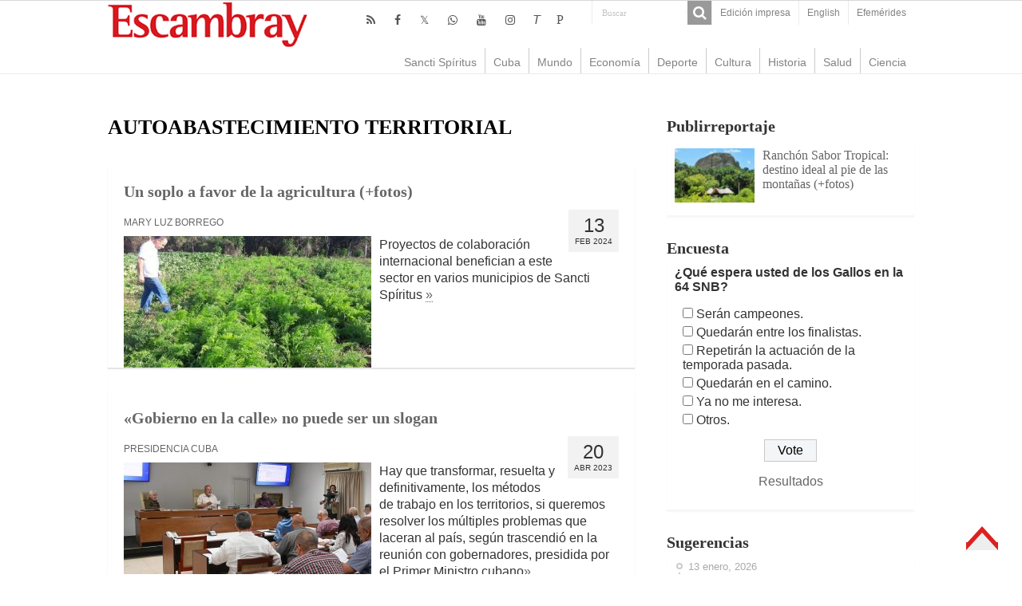

--- FILE ---
content_type: text/html; charset=UTF-8
request_url: https://www.escambray.cu/tag/autoabastecimiento-territorial/
body_size: 7315
content:
<!DOCTYPE html>
<html lang="es">
<head>
<meta charset="UTF-8" />
<meta http-equiv="X-UA-Compatible" content="IE=edge,chrome=1" />
<meta name="viewport" content="width=device-width, initial-scale=1.0" />
<meta name="robots" content="all" />
<meta name="lang" content="es" />
<meta name="language" content="es" />
<meta name="Locality" content="Sancti Spiritus, Cuba" />
<meta name="organization" content="Escambray" />
<meta name="rights" content="Todos los derechos para Escambray" />
<meta name="author" content="Escambray" />
<title>AUTOABASTECIMIENTO TERRITORIAL &#8211; Escambray</title>
<link rel='dns-prefetch' href='//s.w.org' />
<link rel='stylesheet' id='wp-block-library-css'  href='https://www.escambray.cu/wp-includes/css/dist/block-library/style.min.css' type='text/css' media='all' />
<link rel='stylesheet' id='wp-polls-css'  href='https://www.escambray.cu/wp-content/plugins/wp-polls/polls-css.css' type='text/css' media='all' />
<style id='wp-polls-inline-css' type='text/css'>
.wp-polls .pollbar {
	margin: 1px;
	font-size: 8px;
	line-height: 10px;
	height: 10px;
	background-image: url('https://www.escambray.cu/wp-content/plugins/wp-polls/images/default_gradient/pollbg.gif');
	border: 1px solid #c8c8c8;
}

</style>
<link rel='stylesheet' id='tie-style-css'  href='https://www.escambray.cu/wp-content/themes/Esc4/style.css' type='text/css' media='all' />
<link rel='stylesheet' id='tie-ilightbox-skin-css'  href='https://www.escambray.cu/wp-content/themes/Esc4/css/ilightbox/dark-skin/skin.css' type='text/css' media='all' />
<script type='text/javascript' src='https://www.escambray.cu/wp-includes/js/jquery/jquery.min.js' id='jquery-core-js'></script>
<script type='text/javascript' src='https://www.escambray.cu/wp-includes/js/jquery/jquery-migrate.min.js' id='jquery-migrate-js'></script>

<!-- Protected by WP-SpamFree :: JS BEGIN -->
<script type="text/javascript" src="https://www.escambray.cu/wp-content/plugins/wp-spamfree/js/wpsfv2-js.php"></script> 
<!-- Protected by WP-SpamFree :: JS END -->

<link rel="shortcut icon" href="https://www.escambray.cu/wp-content/themes/Esc4/favicon.ico" title="Favicon" />
		<style type="text/css" id="wp-custom-css">
			#sidebarI ul li a:hover {background: #ffffff;color:#000000;}
#articulos_cierre li {margin-bottom: 30px;}
#contenido_O li {margin-bottom: 0px;}
#home_SC {margin: 0px; }
.logo {margin-left: 0px;}
.other-news .post-thumbnail img {float: left; margin-right: 10px;}
.articulo-entradilla { margin-bottom: 50px;}
#home-multimedia li {margin-bottom: 50px;}
#home-multimedia h3 {font-size: 14px;margin: 0px;font-weight: normal;}
#home-multimedia #second{margin-left:10px;}
#home_SC li {  margin-left: 10px;}
#contenido_O li {  margin-left: 15px;}
#home-multimedia #second .ngg-imagebrowser {    margin-top: 2px;
    margin-bottom: 3px;}
.minicabeceraF {background: #ffffff;}
		</style>
		</head>
<body id="top" class="archive tag tag-autoabastecimiento-territorial tag-5265">
<div class="wrapper-outer">
<aside id="slide-out">
<div class="search-mobile">
<form method="get" id="searchform-mobile" action="https://www.escambray.cu/">
<button class="search-button" type="submit" value="Buscar"><i class="fa fa-search"></i></button>
<input type="text" id="s-mobile" name="s" title="Buscar" value="Buscar" onfocus="if (this.value == 'Buscar') {this.value = '';}" onblur="if (this.value == '') {this.value = 'Buscar';}"  />
</form>
</div> 
<div class="social-icons">
<a class="ttip-none" title="Rss" href="https://www.escambray.cu/feed/" target="_blank"><i class="fa fa-rss"></i></a><a class="ttip-none" title="Facebook" href="http://www.facebook.com/pages/Escambray/205692256170" target="_blank"><i class="fa fa-facebook"></i></a><a class="ttip-none" title="Twitter" href="http://www.twitter.com/escambraycu" target="_blank"><i class="fa fa-twitter"></i></a><a class="ttip-none" title="WhatsApp" href="https://whatsapp.com/channel/0029VaXJaAHFy72HvIYmbb1K" target="_blank"><i class="fa fa-whatsapp"></i></a><a class="ttip-none" title="Youtube" href="https://www.youtube.com/channel/UC4joz7SvC4NOnXLhwXql7PQ" target="_blank"><i class="fa fa-youtube"></i></a><a class="ttip-none" title="instagram" href="https://www.instagram.com/escambraycu/?hl=es-la" target="_blank"><i class="fa fa-instagram"></i></a><a class="ttip-none" title="Telegram" href="http://t.me/escambraycu" target="_blank"><i class=''>T</i></a><a class="ttip-none" title="Picta" href="https://www.picta.cu/canal/Peri%C3%B3dico_Escambray" target="_blank"><i class="fa">P</i></a><a class="ttip-none"  title="WhatsApp" href="https://whatsapp.com/channel/0029VaXJaAHFy72HvIYmbb1K" target="_blank"><i class="fa f232"></i></a></div>
<div id="mobile-menu" ></div>
</aside> 
<div id="wrapper" class="wide-layout">
<div class="inner-wrapper">
<header id="theme-header" class="theme-header">
<div id="top-nav" class="top-nav">
<div class="container">
<div class="top-menu"><ul id="menu-top" class="menu"><li id="menu-item-166953" class="menu-item menu-item-type-post_type menu-item-object-page menu-item-166953"><a href="https://www.escambray.cu/edicion-impresa/">Edición impresa</a></li>
<li id="menu-item-249496" class="menu-item menu-item-type-custom menu-item-object-custom menu-item-249496"><a href="http://en.escambray.cu">English</a></li>
<li id="menu-item-367984" class="menu-item menu-item-type-custom menu-item-object-custom menu-item-367984"><a href="https://www.escambray.cu/efemerides/">Efemérides</a></li>
</ul></div><div class="search-block">
<form method="get" id="searchform-header" action="https://www.escambray.cu/">
<button class="search-button" type="submit" value="Buscar"><i class="fa fa-search"></i></button>
<input class="search-live" type="text" id="s-header" name="s" title="Buscar" value="Buscar" onfocus="if (this.value == 'Buscar') {this.value = '';}" onblur="if (this.value == '') {this.value = 'Buscar';}"  />
</form>
</div> 
<div class="social-icons">
<a class="ttip-none" title="Rss" href="https://www.escambray.cu/feed/" target="_blank"><i class="fa fa-rss"></i></a><a class="ttip-none" title="Facebook" href="http://www.facebook.com/pages/Escambray/205692256170" target="_blank"><i class="fa fa-facebook"></i></a><a class="ttip-none" title="Twitter" href="http://www.twitter.com/escambraycu" target="_blank"><i class="fa fa-twitter"></i></a><a class="ttip-none" title="WhatsApp" href="https://whatsapp.com/channel/0029VaXJaAHFy72HvIYmbb1K" target="_blank"><i class="fa fa-whatsapp"></i></a><a class="ttip-none" title="Youtube" href="https://www.youtube.com/channel/UC4joz7SvC4NOnXLhwXql7PQ" target="_blank"><i class="fa fa-youtube"></i></a><a class="ttip-none" title="instagram" href="https://www.instagram.com/escambraycu/?hl=es-la" target="_blank"><i class="fa fa-instagram"></i></a><a class="ttip-none" title="Telegram" href="http://t.me/escambraycu" target="_blank"><i class=''>T</i></a><a class="ttip-none" title="Picta" href="https://www.picta.cu/canal/Peri%C3%B3dico_Escambray" target="_blank"><i class="fa">P</i></a><a class="ttip-none"  title="WhatsApp" href="https://whatsapp.com/channel/0029VaXJaAHFy72HvIYmbb1K" target="_blank"><i class="fa f232"></i></a></div>
</div> 
</div> 
<div class="header-content">
<a id="slide-out-open" class="slide-out-open" href="#"><span></span></a>
<div class="logo">
<h2><a title="Escambray" href="https://www.escambray.cu/">
<img src="https://www.escambray.cu/wp-content/themes/Esc4/images/logo.png" alt="Escambray"  /><strong>Escambray Periódico de Sancti Spíritus</strong>
</a>
</h2></div>

<div class="clear"></div>
</div>
<nav id="main-nav" class="fixed-enabled">
<div class="container">
<a class="main-nav-logo" title="Escambray" href="https://www.escambray.cu/">
<img src="http://www.escambray.cu/wp-content/uploads/2021/08/logo.png" width="195" height="54" alt="Escambray">
</a>
<div class="main-menu"><ul id="menu-principal" class="menu"><li id="menu-item-166957" class="menu-item menu-item-type-taxonomy menu-item-object-category menu-item-166957"><a href="https://www.escambray.cu/category/ss/">Sancti Spíritus</a></li>
<li id="menu-item-166956" class="menu-item menu-item-type-taxonomy menu-item-object-category menu-item-166956"><a href="https://www.escambray.cu/category/cuba/">Cuba</a></li>
<li id="menu-item-166958" class="menu-item menu-item-type-taxonomy menu-item-object-category menu-item-166958"><a href="https://www.escambray.cu/category/mundo/">Mundo</a></li>
<li id="menu-item-170183" class="menu-item menu-item-type-taxonomy menu-item-object-category menu-item-170183"><a href="https://www.escambray.cu/category/economia/">Economía</a></li>
<li id="menu-item-166959" class="menu-item menu-item-type-taxonomy menu-item-object-category menu-item-166959"><a href="https://www.escambray.cu/category/deporte/">Deporte</a></li>
<li id="menu-item-166960" class="menu-item menu-item-type-taxonomy menu-item-object-category menu-item-166960"><a href="https://www.escambray.cu/category/cultura/">Cultura</a></li>
<li id="menu-item-170184" class="menu-item menu-item-type-taxonomy menu-item-object-category menu-item-170184"><a href="https://www.escambray.cu/category/historia/">Historia</a></li>
<li id="menu-item-170185" class="menu-item menu-item-type-taxonomy menu-item-object-category menu-item-170185"><a href="https://www.escambray.cu/category/salud/">Salud</a></li>
<li id="menu-item-166961" class="menu-item menu-item-type-taxonomy menu-item-object-category menu-item-166961"><a href="https://www.escambray.cu/category/ct/">Ciencia</a></li>
</ul></div></div>
</nav>
</header>
<div id="main-content" class="container"><div class="content">
<div class="page-head">
<h1 class="page-title">
<span>AUTOABASTECIMIENTO TERRITORIAL</span></h1>
</div>
<div class="post-listing archive-box">
<article class="item-list">
<h2 class="post-box-title">
<a href="https://www.escambray.cu/2024/un-soplo-a-favor-de-la-agricultura/">Un soplo a favor de la agricultura (+fotos)</a>
</h2>
<div class="postmeta">
<div class="postdate bg-lightgray headerfont" itemprop="datePublished">
<span class="postday">13</span>
Feb 2024</div>
</div>
<p class="post-meta">
		
<span class="post-meta-author"><a href="https://www.escambray.cu/author/mary-luz-borrego/" title="">Mary Luz Borrego </a></span>
	
	
</p><div class="post-thumbnail">
<a href="https://www.escambray.cu/2024/un-soplo-a-favor-de-la-agricultura/">
<img width="310" height="165" src="https://www.escambray.cu/wp-content/uploads/2024/02/hortalizas-en-ss-310x165.jpg" class="attachment-tie-medium size-tie-medium wp-post-image" alt="" loading="lazy" /></a>
</div>
<div class="entry">
<p>Proyectos de colaboración internacional benefician a este sector en varios municipios de Sancti Spíritus <a href="https://www.escambray.cu/2024/un-soplo-a-favor-de-la-agricultura/">&raquo;</a></p>
</div>
<div class="clear"></div>
</article>
<article class="item-list">
<h2 class="post-box-title">
<a href="https://www.escambray.cu/2023/gobierno-en-la-calle-no-puede-ser-un-slogan/">«Gobierno en la calle» no puede ser un slogan</a>
</h2>
<div class="postmeta">
<div class="postdate bg-lightgray headerfont" itemprop="datePublished">
<span class="postday">20</span>
Abr 2023</div>
</div>
<p class="post-meta">
		
<span class="post-meta-author"><a href="https://www.escambray.cu/author/presidenciacuba/" title="">Presidencia Cuba </a></span>
	
	
</p><div class="post-thumbnail">
<a href="https://www.escambray.cu/2023/gobierno-en-la-calle-no-puede-ser-un-slogan/">
<img width="310" height="165" src="https://www.escambray.cu/wp-content/uploads/2023/04/Marrero-gobernadores-310x165.jpg" class="attachment-tie-medium size-tie-medium wp-post-image" alt="" loading="lazy" /></a>
</div>
<div class="entry">
<p>Hay que transformar, resuelta y definitivamente, los métodos de trabajo en los territorios, si queremos resolver los múltiples problemas que laceran al país, según trascendió en la reunión con gobernadores, presidida por el Primer Ministro cubano<a href="https://www.escambray.cu/2023/gobierno-en-la-calle-no-puede-ser-un-slogan/">&raquo;</a></p>
</div>
<div class="clear"></div>
</article>
<article class="item-list">
<h2 class="post-box-title">
<a href="https://www.escambray.cu/2022/26-de-julio-en-sancti-spiritus-respiro-para-la-economia-en-el-territorio-cabecera/">26 de Julio en Sancti Spíritus: Respiro para la economía en el territorio cabecera</a>
</h2>
<div class="postmeta">
<div class="postdate bg-lightgray headerfont" itemprop="datePublished">
<span class="postday">11</span>
Jul 2022</div>
</div>
<p class="post-meta">
		
<span class="post-meta-author"><a href="https://www.escambray.cu/author/carmen-rodriguez/" title="">Carmen Rodríguez </a></span>
	
	
</p><div class="post-thumbnail">
<a href="https://www.escambray.cu/2022/26-de-julio-en-sancti-spiritus-respiro-para-la-economia-en-el-territorio-cabecera/">
<img width="310" height="165" src="https://www.escambray.cu/wp-content/uploads/2022/07/autoabastecimiento-municipal-foto-brito-310x165.jpg" class="attachment-tie-medium size-tie-medium wp-post-image" alt="sancti spiritus, 26 de julio, desarrollo local, autoabastecimiento territorial, economia espirituana" loading="lazy" /></a>
</div>
<div class="entry">
<p>El municipio de Sancti Spíritus, sede del acto provincial por la efeméride del Moncada, exhibe resultados positivos en los principales indicadores económicos<a href="https://www.escambray.cu/2022/26-de-julio-en-sancti-spiritus-respiro-para-la-economia-en-el-territorio-cabecera/">&raquo;</a></p>
</div>
<div class="clear"></div>
</article>
<article class="item-list">
<h2 class="post-box-title">
<a href="https://www.escambray.cu/2022/cuba-programas-de-vivienda-y-autoabastecimiento-en-la-mira-del-gobierno/">Programas de autoabastecimiento y vivienda en la mira del Gobierno</a>
</h2>
<div class="postmeta">
<div class="postdate bg-lightgray headerfont" itemprop="datePublished">
<span class="postday">20</span>
Ene 2022</div>
</div>
<p class="post-meta">
		
<span class="post-meta-author"><a href="https://www.escambray.cu/author/prensa-latina/" title="">Agencia Prensa Latina </a></span>
	
	
</p><div class="post-thumbnail">
<a href="https://www.escambray.cu/2022/cuba-programas-de-vivienda-y-autoabastecimiento-en-la-mira-del-gobierno/">
<img width="310" height="165" src="https://www.escambray.cu/wp-content/uploads/2022/01/DC-vivienda-310x165.jpg" class="attachment-tie-medium size-tie-medium wp-post-image" alt="" loading="lazy" /></a>
</div>
<div class="entry">
<p>La terminación de viviendas priorizará a aquellas personas que hayan perdido sus casas por afectaciones climatológicas, madres con tres o más hijos, y en situaciones precarias<a href="https://www.escambray.cu/2022/cuba-programas-de-vivienda-y-autoabastecimiento-en-la-mira-del-gobierno/">&raquo;</a></p>
</div>
<div class="clear"></div>
</article>
<article class="item-list">
<h2 class="post-box-title">
<a href="https://www.escambray.cu/2021/aplican-la-ciencia-a-favor-del-desarrollo-local-en-yaguajay/">Aplican la ciencia a favor del desarrollo local en Yaguajay</a>
</h2>
<div class="postmeta">
<div class="postdate bg-lightgray headerfont" itemprop="datePublished">
<span class="postday">11</span>
Feb 2021</div>
</div>
<p class="post-meta">
		
<span class="post-meta-author"><a href="https://www.escambray.cu/author/mary-luz-borrego/" title="">Mary Luz Borrego </a></span>
	
	
</p><div class="post-thumbnail">
<a href="https://www.escambray.cu/2021/aplican-la-ciencia-a-favor-del-desarrollo-local-en-yaguajay/">
<img width="310" height="165" src="https://www.escambray.cu/wp-content/uploads/2021/02/produccion-de-alimentos-en-yaguajay-310x165.jpg" class="attachment-tie-medium size-tie-medium wp-post-image" alt="yaguajay, citma, cultivos transgenicos, produccion de alimentos, desarrollo local" loading="lazy" /></a>
</div>
<div class="entry">
<p>El municipio avanza en la concreción de su desarrollo local a partir de resultados de alto impacto que dan respuesta a necesidades de sus pobladores<a href="https://www.escambray.cu/2021/aplican-la-ciencia-a-favor-del-desarrollo-local-en-yaguajay/">&raquo;</a></p>
</div>
<div class="clear"></div>
</article>
<article class="item-list">
<h2 class="post-box-title">
<a href="https://www.escambray.cu/2021/hay-que-buscar-el-extra-en-las-reservas-productivas/">Hay que buscar el extra en las reservas productivas</a>
</h2>
<div class="postmeta">
<div class="postdate bg-lightgray headerfont" itemprop="datePublished">
<span class="postday">9</span>
Feb 2021</div>
</div>
<p class="post-meta">
		
<span class="post-meta-author"><a href="https://www.escambray.cu/author/delia-proenza/" title="">Delia Proenza </a></span>
	
	
</p><div class="post-thumbnail">
<a href="https://www.escambray.cu/2021/hay-que-buscar-el-extra-en-las-reservas-productivas/">
<img width="310" height="165" src="https://www.escambray.cu/wp-content/uploads/2021/02/campesinos-espirituanos-en-la-produccion-de-alimentos-foito-oas-310x165.jpg" class="attachment-tie-medium size-tie-medium wp-post-image" alt="sancti spiritus, autoabastecimiento territorial, produccion de alimentos, buro provincial del pcc" loading="lazy" /></a>
</div>
<div class="entry">
<p>Tal fue el llamado del Buró Provincial del Partido en Sancti Spíritus al analizar la producción y comercialización de alimentos<a href="https://www.escambray.cu/2021/hay-que-buscar-el-extra-en-las-reservas-productivas/">&raquo;</a></p>
</div>
<div class="clear"></div>
</article>
<article class="item-list">
<h2 class="post-box-title">
<a href="https://www.escambray.cu/2021/analizan-deficiencias-que-frenan-el-desarrollo-economico-de-trinidad/">Analizan deficiencias que frenan el desarrollo económico de Trinidad</a>
</h2>
<div class="postmeta">
<div class="postdate bg-lightgray headerfont" itemprop="datePublished">
<span class="postday">3</span>
Feb 2021</div>
</div>
<p class="post-meta">
		
<span class="post-meta-author"><a href="https://www.escambray.cu/author/ampanades/" title="">Ana Martha Panadés </a></span>
	
	
</p><div class="post-thumbnail">
<a href="https://www.escambray.cu/2021/analizan-deficiencias-que-frenan-el-desarrollo-economico-de-trinidad/">
<img width="310" height="165" src="https://www.escambray.cu/wp-content/uploads/2021/02/produccion-de-alimentos-en-trinidad-foto-vicente-brito-310x165.jpg" class="attachment-tie-medium size-tie-medium wp-post-image" alt="trinidad, economia de sancti spiritus, tarea ordenamiento, produccion de alimentos, autoabastecimiento territorial, covid-19" loading="lazy" /></a>
</div>
<div class="entry">
<p>Las máximas autoridades políticas y gubernamentales de la provincia insistieron en la necesidad de aprovechar todas las potencialidades del territorio<a href="https://www.escambray.cu/2021/analizan-deficiencias-que-frenan-el-desarrollo-economico-de-trinidad/">&raquo;</a></p>
</div>
<div class="clear"></div>
</article>
<article class="item-list">
<h2 class="post-box-title">
<a href="https://www.escambray.cu/2020/sancti-spiritus-yaguajay-emerge-como-futura-potencia-en-la-produccion-de-hortalizas/">Sancti Spíritus: Yaguajay emerge como futura potencia en la producción de hortalizas</a>
</h2>
<div class="postmeta">
<div class="postdate bg-lightgray headerfont" itemprop="datePublished">
<span class="postday">5</span>
Nov 2020</div>
</div>
<p class="post-meta">
		
<span class="post-meta-author"><a href="https://www.escambray.cu/author/jose-luis-camellon/" title="">José Luis Camellón </a></span>
	
	
</p><div class="post-thumbnail">
<a href="https://www.escambray.cu/2020/sancti-spiritus-yaguajay-emerge-como-futura-potencia-en-la-produccion-de-hortalizas/">
<img width="310" height="165" src="https://www.escambray.cu/wp-content/uploads/2020/11/montaje-de-las-casas-de-cultivo-tapado-en-la-comunidad-de-Seibabo-foto-jose-luis-camellon-310x165.jpg" class="attachment-tie-medium size-tie-medium wp-post-image" alt="yaguajay, autoabastecimiento territorial, vegetales, hortalizas, fondo cubano de bienes culturales, casas de cultivo" loading="lazy" /></a>
</div>
<div class="entry">
<p>Construyen con materias primas recicladas 36 casas de cultivo tapado en la comunidad de Seibabo. Se prevé edificar otras 70 en los alrededores del norteño municipio<a href="https://www.escambray.cu/2020/sancti-spiritus-yaguajay-emerge-como-futura-potencia-en-la-produccion-de-hortalizas/">&raquo;</a></p>
</div>
<div class="clear"></div>
</article>
<article class="item-list">
<h2 class="post-box-title">
<a href="https://www.escambray.cu/2020/fomentan-la-creacion-de-modulos-pecuarios-en-yaguajay/">Fomentan la creación de módulos pecuarios en Yaguajay</a>
</h2>
<div class="postmeta">
<div class="postdate bg-lightgray headerfont" itemprop="datePublished">
<span class="postday">16</span>
Ago 2020</div>
</div>
<p class="post-meta">
		
<span class="post-meta-author"><a href="https://www.escambray.cu/author/greidy/" title="">Greidy Mejía Cárdenas </a></span>
	
	
</p><div class="post-thumbnail">
<a href="https://www.escambray.cu/2020/fomentan-la-creacion-de-modulos-pecuarios-en-yaguajay/">
<img width="310" height="165" src="https://www.escambray.cu/wp-content/uploads/2020/08/produccion-de-carne-de-cerdo-foto-pepe-310x165.jpg" class="attachment-tie-medium size-tie-medium wp-post-image" alt="aGRICULTURA, AUTOABASTECIMIENTO, Sancti Spíritus" loading="lazy" /></a>
</div>
<div class="entry">
<p>La estrategia responde a la idea de garantizar los cinco kilogramos de proteína animal por habitante, hecho que al mismo tiempo asegura el autoabastecimiento alimenticio<a href="https://www.escambray.cu/2020/fomentan-la-creacion-de-modulos-pecuarios-en-yaguajay/">&raquo;</a></p>
</div>
<div class="clear"></div>
</article>
<article class="item-list">
<h2 class="post-box-title">
<a href="https://www.escambray.cu/2020/cuba-insiste-en-potenciar-sus-propias-reservas-para-producir-alimentos/">Cuba insiste en potenciar sus propias reservas para producir alimentos (+audio)</a>
</h2>
<div class="postmeta">
<div class="postdate bg-lightgray headerfont" itemprop="datePublished">
<span class="postday">2</span>
Jun 2020</div>
</div>
<p class="post-meta">
		
<span class="post-meta-author"><a href="https://www.escambray.cu/author/presidenciacuba/" title="">Presidencia Cuba </a></span>
	
	
</p><div class="post-thumbnail">
<a href="https://www.escambray.cu/2020/cuba-insiste-en-potenciar-sus-propias-reservas-para-producir-alimentos/">
<img width="310" height="165" src="https://www.escambray.cu/wp-content/uploads/2020/06/reunion-dc-atoabastecimiento-foto-er-310x165.jpg" class="attachment-tie-medium size-tie-medium wp-post-image" alt="cuba, agricultura, agricultura cubana, produccion de alimentos, autoabastecimiento municipal, miguel díaz-canel, presidente de la republica de cuba" loading="lazy" /></a>
</div>
<div class="entry">
<p>Díaz-Canel llamó a una mayor dinamización de la comercialización de productos agrícolas y al empleo de la ciencia y la tecnología para el aumento de las producciones<a href="https://www.escambray.cu/2020/cuba-insiste-en-potenciar-sus-propias-reservas-para-producir-alimentos/">&raquo;</a></p>
</div>
<div class="clear"></div>
</article>
<article class="item-list">
<h2 class="post-box-title">
<a href="https://www.escambray.cu/2018/nuevo-reto-en-los-campos-espirituanos/">Nuevo reto en los campos espirituanos</a>
</h2>
<div class="postmeta">
<div class="postdate bg-lightgray headerfont" itemprop="datePublished">
<span class="postday">29</span>
Jul 2018</div>
</div>
<p class="post-meta">
		
<span class="post-meta-author"><a href="https://www.escambray.cu/author/jose-luis-camellon/" title="">José Luis Camellón </a></span>
	
	
</p><div class="entry">
<p>El sistema de autoabastecimiento territorial no será una solución mágica, pero promete mejores destinos a la producción<a href="https://www.escambray.cu/2018/nuevo-reto-en-los-campos-espirituanos/">&raquo;</a></p>
</div>
<div class="clear"></div>
</article>
</div></div>
<aside id="sidebar">
<div class="theiaStickySidebar">
<div id="categort-posts-widget-24" class="widget categort-posts"><div class="widget-top"><h4>Publirreportaje</h4></div><div class="widget-container"><ul>
<li >
<div class="post-thumbnail">
<a href="https://www.escambray.cu/2025/ranchon-sabor-tropical-destino-ideal-al-pie-de-las-montanas-fotos/" rel="bookmark"><img width="110" height="75" src="https://www.escambray.cu/wp-content/uploads/2025/07/Portada-110x75.jpeg" class="attachment-tie-small size-tie-small wp-post-image" alt="" loading="lazy" /></a>
</div>
<h3><a href="https://www.escambray.cu/2025/ranchon-sabor-tropical-destino-ideal-al-pie-de-las-montanas-fotos/">Ranchón Sabor Tropical: destino ideal al pie de las montañas (+fotos)</a></h3>
</li>
</ul>
<div class="clear"></div>
</div></div><div id="polls-widget-5" class="widget widget_polls-widget"><div class="widget-top"><h4>Encuesta</h4></div><div class="widget-container"><div id="polls-40" class="wp-polls">
	<form id="polls_form_40" class="wp-polls-form" action="/index.php" method="post">
		<p style="display: none;"><input type="hidden" id="poll_40_nonce" name="wp-polls-nonce" value="34eedfe22c" /></p>
		<p style="display: none;"><input type="hidden" name="poll_id" value="40" /></p>
		<p style="display: none;"><input type="hidden" id="poll_multiple_ans_40" name="poll_multiple_ans_40" value="6" /></p>
		<p style="text-align: left"><strong>¿Qué espera usted de los Gallos en la 64 SNB?</strong></p><div id="polls-40-ans" class="wp-polls-ans"><ul class="wp-polls-ul">
		<li><input type="checkbox" id="poll-answer-202" name="poll_40" value="202" /> <label for="poll-answer-202">Serán campeones.</label></li>
		<li><input type="checkbox" id="poll-answer-203" name="poll_40" value="203" /> <label for="poll-answer-203">Quedarán entre los finalistas.</label></li>
		<li><input type="checkbox" id="poll-answer-204" name="poll_40" value="204" /> <label for="poll-answer-204">Repetirán la actuación de la temporada pasada.</label></li>
		<li><input type="checkbox" id="poll-answer-205" name="poll_40" value="205" /> <label for="poll-answer-205">Quedarán en el camino.</label></li>
		<li><input type="checkbox" id="poll-answer-206" name="poll_40" value="206" /> <label for="poll-answer-206">Ya no me interesa.</label></li>
		<li><input type="checkbox" id="poll-answer-207" name="poll_40" value="207" /> <label for="poll-answer-207">Otros.</label></li>
		</ul><p style="text-align: center"><input type="button" name="vote" value="   Vote   " class="Buttons" onclick="poll_vote(40);" /></p><p style="text-align: center"><a href="#ViewPollResults" onclick="poll_result(40); return false;" title="View Results Of This Poll">Resultados</a></p></div>
	</form>
</div>
<div id="polls-40-loading" class="wp-polls-loading"><img src="https://www.escambray.cu/wp-content/plugins/wp-polls/images/loading.gif" width="16" height="16" alt="Cargando ..." title="Cargando ..." class="wp-polls-image" />&nbsp;Cargando ...</div>
</div></div><div id="timeline-posts-widget-2" class="widget timeline-posts"><div class="widget-top"><h4>Sugerencias</h4></div><div class="widget-container"><ul>
<li>
<a href="https://www.escambray.cu/2026/la-docencia-y-la-investigacion-han-marcado-el-ritmo-de-mi-vida-fotos/">
<span class="tie-date">13 enero, 2026</span><h3>La docencia y la investigación han marcado el ritmo de mi vida (+fotos)</h3>
</a>
</li>
<li>
<a href="https://www.escambray.cu/2025/la-docencia-te-reta-fotos/">
<span class="tie-date">24 diciembre, 2025</span><h3>La docencia te reta (+fotos)</h3>
</a>
</li>
<li>
<a href="https://www.escambray.cu/2025/diaz-canel-en-el-parlamento-cuba-se-rige-por-el-principio-de-unidad-continuidad-y-resistencia-creativa/">
<span class="tie-date">18 diciembre, 2025</span><h3>Cuba se rige por el principio de unidad, continuidad y resistencia creativa (+video)</h3>
</a>
</li>
</ul>
<div class="clear"></div>
</div></div><div id="polls-widget-7" class="widget widget_polls-widget"><div class="widget-top"><h4>Especial: Es mi barrio</h4></div><div class="widget-container"><div id="polls-40" class="wp-polls">
	<form id="polls_form_40" class="wp-polls-form" action="/index.php" method="post">
		<p style="display: none;"><input type="hidden" id="poll_40_nonce" name="wp-polls-nonce" value="34eedfe22c" /></p>
		<p style="display: none;"><input type="hidden" name="poll_id" value="40" /></p>
		<p style="display: none;"><input type="hidden" id="poll_multiple_ans_40" name="poll_multiple_ans_40" value="6" /></p>
		<p style="text-align: left"><strong>¿Qué espera usted de los Gallos en la 64 SNB?</strong></p><div id="polls-40-ans" class="wp-polls-ans"><ul class="wp-polls-ul">
		<li><input type="checkbox" id="poll-answer-202" name="poll_40" value="202" /> <label for="poll-answer-202">Serán campeones.</label></li>
		<li><input type="checkbox" id="poll-answer-203" name="poll_40" value="203" /> <label for="poll-answer-203">Quedarán entre los finalistas.</label></li>
		<li><input type="checkbox" id="poll-answer-204" name="poll_40" value="204" /> <label for="poll-answer-204">Repetirán la actuación de la temporada pasada.</label></li>
		<li><input type="checkbox" id="poll-answer-205" name="poll_40" value="205" /> <label for="poll-answer-205">Quedarán en el camino.</label></li>
		<li><input type="checkbox" id="poll-answer-206" name="poll_40" value="206" /> <label for="poll-answer-206">Ya no me interesa.</label></li>
		<li><input type="checkbox" id="poll-answer-207" name="poll_40" value="207" /> <label for="poll-answer-207">Otros.</label></li>
		</ul><p style="text-align: center"><input type="button" name="vote" value="   Vote   " class="Buttons" onclick="poll_vote(40);" /></p><p style="text-align: center"><a href="#ViewPollResults" onclick="poll_result(40); return false;" title="View Results Of This Poll">Resultados</a></p></div>
	</form>
</div>
<div id="polls-40-loading" class="wp-polls-loading"><img src="https://www.escambray.cu/wp-content/plugins/wp-polls/images/loading.gif" width="16" height="16" alt="Cargando ..." title="Cargando ..." class="wp-polls-image" />&nbsp;Cargando ...</div>
</div></div><div id="categort-posts-widget-26" class="widget categort-posts"><div class="widget-top"><h4>Especial</h4></div><div class="widget-container"><ul>
<li >
<div class="post-thumbnail">
<a href="https://www.escambray.cu/2025/fidel-estuvo-en-aridanes/" rel="bookmark"><img width="110" height="75" src="https://www.escambray.cu/wp-content/uploads/2025/08/Fidel-congregaba-multitudes-a-su-paso-por-Cuba-110x75.jpg" class="attachment-tie-small size-tie-small wp-post-image" alt="" loading="lazy" /></a>
</div>
<h3><a href="https://www.escambray.cu/2025/fidel-estuvo-en-aridanes/">Fidel estuvo en Aridanes</a></h3>
</li>
</ul>
<div class="clear"></div>
</div></div></div>
</aside><div class="clear"></div>
</div>
<div class="footer-bottom">
<div class="menu-footer-container"><ul id="menu-footer" class="menu"><li id="menu-item-249475" class="menu-item menu-item-type-post_type menu-item-object-page menu-item-249475"><a href="https://www.escambray.cu/edicion-impresa/">Edición impresa</a></li>
<li id="menu-item-249479" class="menu-item menu-item-type-post_type menu-item-object-page menu-item-249479"><a href="https://www.escambray.cu/el-tiempo/">El tiempo</a></li>
<li id="menu-item-249480" class="menu-item menu-item-type-custom menu-item-object-custom menu-item-249480"><a href="http://en.escambray.cu">English</a></li>
<li id="menu-item-249481" class="menu-item menu-item-type-post_type menu-item-object-page menu-item-249481"><a href="https://www.escambray.cu/especiales/">Especiales</a></li>
<li id="menu-item-249482" class="menu-item menu-item-type-post_type menu-item-object-page menu-item-249482"><a href="https://www.escambray.cu/efemerides/">Efémerides</a></li>
</ul></div><div class="clear"></div>
<div class="container">
<div class="alignright">
 </div>
<div class="social-icons">
<a class="ttip-none" title="Rss" href="https://www.escambray.cu/feed/" target="_blank"><i class="fa fa-rss"></i></a><a class="ttip-none" title="Facebook" href="http://www.facebook.com/pages/Escambray/205692256170" target="_blank"><i class="fa fa-facebook"></i></a><a class="ttip-none" title="Twitter" href="http://www.twitter.com/escambraycu" target="_blank"><i class="fa fa-twitter"></i></a><a class="ttip-none" title="WhatsApp" href="https://whatsapp.com/channel/0029VaXJaAHFy72HvIYmbb1K" target="_blank"><i class="fa fa-whatsapp"></i></a><a class="ttip-none" title="Youtube" href="https://www.youtube.com/channel/UC4joz7SvC4NOnXLhwXql7PQ" target="_blank"><i class="fa fa-youtube"></i></a><a class="ttip-none" title="instagram" href="https://www.instagram.com/escambraycu/?hl=es-la" target="_blank"><i class="fa fa-instagram"></i></a><a class="ttip-none" title="Telegram" href="http://t.me/escambraycu" target="_blank"><i class=''>T</i></a><a class="ttip-none" title="Picta" href="https://www.picta.cu/canal/Peri%C3%B3dico_Escambray" target="_blank"><i class="fa">P</i></a><a class="ttip-none"  title="WhatsApp" href="https://whatsapp.com/channel/0029VaXJaAHFy72HvIYmbb1K" target="_blank"><i class="fa f232"></i></a></div>
<div class="alignleft">
<img border="0" src="http://www.escambray.cu/wp-content/themes/Esc4/favicon.ico">  Escambray / ISSN 9664-1277     <br>         www.escambray.cu ©1999 - 2026</div>
<div class="clear"></div>
</div>
</div>
</div>
</div>
</div>
<div id="topcontrol" class="fa fa-angle-up" title="Inicio"></div>
<script type='text/javascript' id='wp-polls-js-extra'>
/* <![CDATA[ */
var pollsL10n = {"ajax_url":"https:\/\/www.escambray.cu\/wp-admin\/admin-ajax.php","text_wait":"Tu \u00faltima petici\u00f3n a\u00fan est\u00e1 proces\u00e1ndose. Por favor, espera un momento\u2026","text_valid":"Por favor, elige una respuesta v\u00e1lida para la encuesta.","text_multiple":"N\u00famero m\u00e1ximo de opciones permitidas: ","show_loading":"1","show_fading":"1"};
/* ]]> */
</script>
<script type='text/javascript' src='https://www.escambray.cu/wp-content/plugins/wp-polls/polls-js.js' id='wp-polls-js'></script>
<script type='text/javascript' id='tie-scripts-js-extra'>
/* <![CDATA[ */
var tie = {"mobile_menu_active":"true","mobile_menu_top":"true","lightbox_all":"true","lightbox_gallery":"true","lightbox_skin":"dark","lightbox_thumb":"horizontal","lightbox_arrows":"true","sticky_sidebar":"1","is_singular":"","reading_indicator":"","lang_no_results":"No Results","lang_results_found":"Results Found"};
/* ]]> */
</script>
<script type='text/javascript' src='https://www.escambray.cu/wp-content/themes/Esc4/js/tie-scripts.js' id='tie-scripts-js'></script>
<script type='text/javascript' src='https://www.escambray.cu/wp-content/themes/Esc4/js/ilightbox.packed.js' id='tie-ilightbox-js'></script>
<script type='text/javascript' src='https://www.escambray.cu/wp-includes/js/wp-embed.min.js' id='wp-embed-js'></script>
<script type="text/javascript">
  var _paq = window._paq = window._paq || [];
  /* tracker methods like "setCustomDimension" should be called before "trackPageView" */
  _paq.push(['trackPageView']);
  _paq.push(['enableLinkTracking']);
  (function() {
    var u="https://analitica.cip.cu/";
    _paq.push(['setTrackerUrl', u+'matomo.php']);
    _paq.push(['setSiteId', '12']);
    var d=document, g=d.createElement('script'), s=d.getElementsByTagName('script')[0];
    g.type='text/javascript'; g.async=true; g.src=u+'matomo.js'; s.parentNode.insertBefore(g,s);
  })();
</script>
</body>
</html>